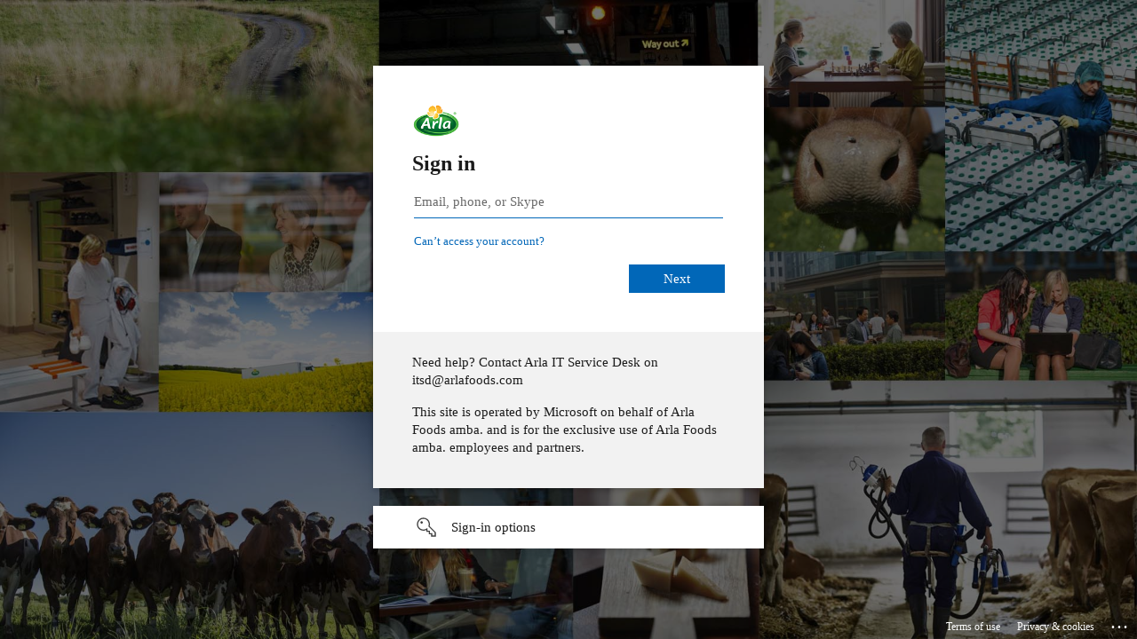

--- FILE ---
content_type: text/html; charset=utf-8
request_url: https://login.microsoftonline.com/f10e34fe-8994-4b52-a7da-4f7aa9068ca0/oauth2/v2.0/authorize?client_id=b1639de1-c63c-46c6-a1a2-65cfd2c46019&redirect_uri=https%3A%2F%2Fstarbuckschilled.com%2Fcms-signin-oidc&response_type=id_token&scope=openid%20profile%20openid%20profile%20email&response_mode=form_post&nonce=638102515389505839.MjUzMDg3MzItNmU5Ny00NTg4LTk2ZGEtMDAwNGNiZDZhYzU3YTE2OTM1YjctNjU1Mi00MGY1LTk1YTgtYmNiZTQ0ZWU5M2Yw&state=CfDJ8FRcMVRZ2QhMi0pAZNpGZIeAukOcveGLpQt-FzYajlwEa2herq_jJEatISBlyA1Mjojl8NzdyKJVY_uBoKJNb3VpPCI54jsZ6UQBEjNeoAj7Td-cM53WVHzj8nSjAp_k1AlGN3Xj9NwPDmxa3GTcWrnAUkZ93orJgPqPLX6jITy5whj1SgWZYa9oSGtRhkS5TmWt4qkWeZpqY2A2nAlfq99s8TyczjvAvv0qciKjnwrTD85L4AsFGOeVqLYAoQE3jYYZN3T8azR4Er_ycuVjDfY8UKOnnIdOU1HosBQ4RWxdMFB_Ftr8oWwRaLVEf8zp6rLnzR0GZlpJhLC0J0qk5pg&x-client-SKU=ID_NETSTANDARD2_0&x-client-ver=6.10.0.0&sso_reload=true
body_size: 16640
content:


<!-- Copyright (C) Microsoft Corporation. All rights reserved. -->
<!DOCTYPE html>
<html dir="ltr" class="" lang="en">
<head>
    <title>Sign in to your account</title>
    <meta http-equiv="Content-Type" content="text/html; charset=UTF-8">
    <meta http-equiv="X-UA-Compatible" content="IE=edge">
    <meta name="viewport" content="width=device-width, initial-scale=1.0, maximum-scale=2.0, user-scalable=yes">
    <meta http-equiv="Pragma" content="no-cache">
    <meta http-equiv="Expires" content="-1">
    <link rel="preconnect" href="https://aadcdn.msftauth.net" crossorigin>
<meta http-equiv="x-dns-prefetch-control" content="on">
<link rel="dns-prefetch" href="//aadcdn.msftauth.net">
<link rel="dns-prefetch" href="//aadcdn.msauth.net">

    <meta name="PageID" content="ConvergedSignIn" />
    <meta name="SiteID" content="" />
    <meta name="ReqLC" content="1033" />
    <meta name="LocLC" content="en-US" />


        <meta name="format-detection" content="telephone=no" />

    <noscript>
        <meta http-equiv="Refresh" content="0; URL=https://login.microsoftonline.com/jsdisabled" />
    </noscript>

    
    
<meta name="robots" content="none" />

<script type="text/javascript" nonce='EwtqnmnfNm-mXApNEHibMw'>//<![CDATA[
$Config={"fShowPersistentCookiesWarning":false,"urlMsaSignUp":"https://login.live.com/oauth20_authorize.srf?scope=openid+profile+email+offline_access\u0026response_type=code\u0026client_id=51483342-085c-4d86-bf88-cf50c7252078\u0026response_mode=form_post\u0026redirect_uri=https%3a%2f%2flogin.microsoftonline.com%2fcommon%2ffederation%2foauth2msa\u0026state=[base64]\u0026estsfed=1\u0026uaid=d7f4af518ce54890a21df9fb4d76b0c2\u0026signup=1\u0026lw=1\u0026fl=easi2\u0026fci=b1639de1-c63c-46c6-a1a2-65cfd2c46019","urlMsaLogout":"https://login.live.com/logout.srf?iframed_by=https%3a%2f%2flogin.microsoftonline.com","urlOtherIdpForget":"https://login.live.com/forgetme.srf?iframed_by=https%3a%2f%2flogin.microsoftonline.com","showCantAccessAccountLink":true,"arrExternalTrustedRealmFederatedIdps":[{"IdpType":400,"IdpSignInUrl":"https://login.live.com/oauth20_authorize.srf?scope=openid+profile+email+offline_access\u0026response_type=code\u0026client_id=51483342-085c-4d86-bf88-cf50c7252078\u0026response_mode=form_post\u0026redirect_uri=https%3a%2f%2flogin.microsoftonline.com%2fcommon%2ffederation%2foauth2msa\u0026state=[base64]\u0026estsfed=1\u0026uaid=d7f4af518ce54890a21df9fb4d76b0c2\u0026fci=b1639de1-c63c-46c6-a1a2-65cfd2c46019\u0026idp_hint=github.com","DisplayName":"GitHub","Promoted":false}],"fEnableShowResendCode":true,"iShowResendCodeDelay":90000,"sSMSCtryPhoneData":"AF~Afghanistan~93!!!AX~Åland Islands~358!!!AL~Albania~355!!!DZ~Algeria~213!!!AS~American Samoa~1!!!AD~Andorra~376!!!AO~Angola~244!!!AI~Anguilla~1!!!AG~Antigua and Barbuda~1!!!AR~Argentina~54!!!AM~Armenia~374!!!AW~Aruba~297!!!AC~Ascension Island~247!!!AU~Australia~61!!!AT~Austria~43!!!AZ~Azerbaijan~994!!!BS~Bahamas~1!!!BH~Bahrain~973!!!BD~Bangladesh~880!!!BB~Barbados~1!!!BY~Belarus~375!!!BE~Belgium~32!!!BZ~Belize~501!!!BJ~Benin~229!!!BM~Bermuda~1!!!BT~Bhutan~975!!!BO~Bolivia~591!!!BQ~Bonaire~599!!!BA~Bosnia and Herzegovina~387!!!BW~Botswana~267!!!BR~Brazil~55!!!IO~British Indian Ocean Territory~246!!!VG~British Virgin Islands~1!!!BN~Brunei~673!!!BG~Bulgaria~359!!!BF~Burkina Faso~226!!!BI~Burundi~257!!!CV~Cabo Verde~238!!!KH~Cambodia~855!!!CM~Cameroon~237!!!CA~Canada~1!!!KY~Cayman Islands~1!!!CF~Central African Republic~236!!!TD~Chad~235!!!CL~Chile~56!!!CN~China~86!!!CX~Christmas Island~61!!!CC~Cocos (Keeling) Islands~61!!!CO~Colombia~57!!!KM~Comoros~269!!!CG~Congo~242!!!CD~Congo (DRC)~243!!!CK~Cook Islands~682!!!CR~Costa Rica~506!!!CI~Côte d\u0027Ivoire~225!!!HR~Croatia~385!!!CU~Cuba~53!!!CW~Curaçao~599!!!CY~Cyprus~357!!!CZ~Czechia~420!!!DK~Denmark~45!!!DJ~Djibouti~253!!!DM~Dominica~1!!!DO~Dominican Republic~1!!!EC~Ecuador~593!!!EG~Egypt~20!!!SV~El Salvador~503!!!GQ~Equatorial Guinea~240!!!ER~Eritrea~291!!!EE~Estonia~372!!!ET~Ethiopia~251!!!FK~Falkland Islands~500!!!FO~Faroe Islands~298!!!FJ~Fiji~679!!!FI~Finland~358!!!FR~France~33!!!GF~French Guiana~594!!!PF~French Polynesia~689!!!GA~Gabon~241!!!GM~Gambia~220!!!GE~Georgia~995!!!DE~Germany~49!!!GH~Ghana~233!!!GI~Gibraltar~350!!!GR~Greece~30!!!GL~Greenland~299!!!GD~Grenada~1!!!GP~Guadeloupe~590!!!GU~Guam~1!!!GT~Guatemala~502!!!GG~Guernsey~44!!!GN~Guinea~224!!!GW~Guinea-Bissau~245!!!GY~Guyana~592!!!HT~Haiti~509!!!HN~Honduras~504!!!HK~Hong Kong SAR~852!!!HU~Hungary~36!!!IS~Iceland~354!!!IN~India~91!!!ID~Indonesia~62!!!IR~Iran~98!!!IQ~Iraq~964!!!IE~Ireland~353!!!IM~Isle of Man~44!!!IL~Israel~972!!!IT~Italy~39!!!JM~Jamaica~1!!!JP~Japan~81!!!JE~Jersey~44!!!JO~Jordan~962!!!KZ~Kazakhstan~7!!!KE~Kenya~254!!!KI~Kiribati~686!!!KR~Korea~82!!!KW~Kuwait~965!!!KG~Kyrgyzstan~996!!!LA~Laos~856!!!LV~Latvia~371!!!LB~Lebanon~961!!!LS~Lesotho~266!!!LR~Liberia~231!!!LY~Libya~218!!!LI~Liechtenstein~423!!!LT~Lithuania~370!!!LU~Luxembourg~352!!!MO~Macao SAR~853!!!MG~Madagascar~261!!!MW~Malawi~265!!!MY~Malaysia~60!!!MV~Maldives~960!!!ML~Mali~223!!!MT~Malta~356!!!MH~Marshall Islands~692!!!MQ~Martinique~596!!!MR~Mauritania~222!!!MU~Mauritius~230!!!YT~Mayotte~262!!!MX~Mexico~52!!!FM~Micronesia~691!!!MD~Moldova~373!!!MC~Monaco~377!!!MN~Mongolia~976!!!ME~Montenegro~382!!!MS~Montserrat~1!!!MA~Morocco~212!!!MZ~Mozambique~258!!!MM~Myanmar~95!!!NA~Namibia~264!!!NR~Nauru~674!!!NP~Nepal~977!!!NL~Netherlands~31!!!NC~New Caledonia~687!!!NZ~New Zealand~64!!!NI~Nicaragua~505!!!NE~Niger~227!!!NG~Nigeria~234!!!NU~Niue~683!!!NF~Norfolk Island~672!!!KP~North Korea~850!!!MK~North Macedonia~389!!!MP~Northern Mariana Islands~1!!!NO~Norway~47!!!OM~Oman~968!!!PK~Pakistan~92!!!PW~Palau~680!!!PS~Palestinian Authority~970!!!PA~Panama~507!!!PG~Papua New Guinea~675!!!PY~Paraguay~595!!!PE~Peru~51!!!PH~Philippines~63!!!PL~Poland~48!!!PT~Portugal~351!!!PR~Puerto Rico~1!!!QA~Qatar~974!!!RE~Réunion~262!!!RO~Romania~40!!!RU~Russia~7!!!RW~Rwanda~250!!!BL~Saint Barthélemy~590!!!KN~Saint Kitts and Nevis~1!!!LC~Saint Lucia~1!!!MF~Saint Martin~590!!!PM~Saint Pierre and Miquelon~508!!!VC~Saint Vincent and the Grenadines~1!!!WS~Samoa~685!!!SM~San Marino~378!!!ST~São Tomé and Príncipe~239!!!SA~Saudi Arabia~966!!!SN~Senegal~221!!!RS~Serbia~381!!!SC~Seychelles~248!!!SL~Sierra Leone~232!!!SG~Singapore~65!!!SX~Sint Maarten~1!!!SK~Slovakia~421!!!SI~Slovenia~386!!!SB~Solomon Islands~677!!!SO~Somalia~252!!!ZA~South Africa~27!!!SS~South Sudan~211!!!ES~Spain~34!!!LK~Sri Lanka~94!!!SH~St Helena, Ascension, and Tristan da Cunha~290!!!SD~Sudan~249!!!SR~Suriname~597!!!SJ~Svalbard~47!!!SZ~Swaziland~268!!!SE~Sweden~46!!!CH~Switzerland~41!!!SY~Syria~963!!!TW~Taiwan~886!!!TJ~Tajikistan~992!!!TZ~Tanzania~255!!!TH~Thailand~66!!!TL~Timor-Leste~670!!!TG~Togo~228!!!TK~Tokelau~690!!!TO~Tonga~676!!!TT~Trinidad and Tobago~1!!!TA~Tristan da Cunha~290!!!TN~Tunisia~216!!!TR~Turkey~90!!!TM~Turkmenistan~993!!!TC~Turks and Caicos Islands~1!!!TV~Tuvalu~688!!!VI~U.S. Virgin Islands~1!!!UG~Uganda~256!!!UA~Ukraine~380!!!AE~United Arab Emirates~971!!!GB~United Kingdom~44!!!US~United States~1!!!UY~Uruguay~598!!!UZ~Uzbekistan~998!!!VU~Vanuatu~678!!!VA~Vatican City~39!!!VE~Venezuela~58!!!VN~Vietnam~84!!!WF~Wallis and Futuna~681!!!YE~Yemen~967!!!ZM~Zambia~260!!!ZW~Zimbabwe~263","fUseInlinePhoneNumber":true,"fDetectBrowserCapabilities":true,"fUseMinHeight":true,"fShouldSupportTargetCredentialForRecovery":true,"fAvoidNewOtcGenerationWhenAlreadySent":true,"fUseCertificateInterstitialView":true,"fIsPasskeySupportEnabled":true,"arrPromotedFedCredTypes":[],"fShowUserAlreadyExistErrorHandling":true,"fBlockOnAppleEmailClaimError":true,"fIsVerifiableCredentialsSupportEnabled":true,"iVerifiableCredentialPresentationPollingIntervalSeconds":0.5,"iVerifiableCredentialPresentationPollingTimeoutSeconds":300,"fIsQrPinEnabled":true,"fPasskeyAssertionRedirect":true,"fFixUrlExternalIdpFederation":true,"fEnableBackButtonBugFix":true,"fEnableTotalLossRecovery":true,"fUpdatePromotedCredTypesOrder":true,"fUseNewPromotedCredsComponent":true,"urlSessionState":"https://login.microsoftonline.com/common/DeviceCodeStatus","urlResetPassword":"https://passwordreset.microsoftonline.com/?ru=https%3a%2f%2flogin.microsoftonline.com%2ff10e34fe-8994-4b52-a7da-4f7aa9068ca0%2freprocess%3fctx%[base64]\u0026mkt=en-US\u0026hosted=0\u0026device_platform=macOS","urlMsaResetPassword":"https://account.live.com/password/reset?wreply=https%3a%2f%2flogin.microsoftonline.com%2ff10e34fe-8994-4b52-a7da-4f7aa9068ca0%2freprocess%3fctx%[base64]\u0026mkt=en-US","fFixUrlResetPassword":true,"urlGetCredentialType":"https://login.microsoftonline.com/common/GetCredentialType?mkt=en-US","urlGetRecoveryCredentialType":"https://login.microsoftonline.com/common/getrecoverycredentialtype?mkt=en-US","urlGetOneTimeCode":"https://login.microsoftonline.com/common/GetOneTimeCode","urlLogout":"https://login.microsoftonline.com/f10e34fe-8994-4b52-a7da-4f7aa9068ca0/uxlogout","urlForget":"https://login.microsoftonline.com/forgetuser","urlDisambigRename":"https://go.microsoft.com/fwlink/p/?LinkID=733247","urlGoToAADError":"https://login.live.com/oauth20_authorize.srf?scope=openid+profile+email+offline_access\u0026response_type=code\u0026client_id=51483342-085c-4d86-bf88-cf50c7252078\u0026response_mode=form_post\u0026redirect_uri=https%3a%2f%2flogin.microsoftonline.com%2fcommon%2ffederation%2foauth2msa\u0026state=[base64]\u0026estsfed=1\u0026uaid=d7f4af518ce54890a21df9fb4d76b0c2\u0026fci=b1639de1-c63c-46c6-a1a2-65cfd2c46019","urlDeviceFingerprinting":"","urlPIAEndAuth":"https://login.microsoftonline.com/common/PIA/EndAuth","urlStartTlr":"https://login.microsoftonline.com/f10e34fe-8994-4b52-a7da-4f7aa9068ca0/tlr/start","fKMSIEnabled":false,"iLoginMode":121,"fAllowPhoneSignIn":true,"fAllowPhoneInput":true,"fAllowSkypeNameLogin":true,"iMaxPollErrors":5,"iPollingTimeout":300,"srsSuccess":true,"fShowSwitchUser":true,"arrValErrs":["50058"],"sErrorCode":"50058","sWAMExtension":"ppnbnpeolgkicgegkbkbjmhlideopiji","sWAMChannel":"53ee284d-920a-4b59-9d30-a60315b26836","sErrTxt":"","sResetPasswordPrefillParam":"username","onPremPasswordValidationConfig":{"isUserRealmPrecheckEnabled":true},"fSwitchDisambig":true,"iRemoteNgcPollingType":2,"fUseNewNoPasswordTypes":true,"urlAadSignup":"https://signup.microsoft.com/signup?sku=teams_commercial_trial\u0026origin=ests\u0026culture=en-US","urlTenantedEndpointFormat":"https://login.microsoftonline.com/{0}/oauth2/v2.0/authorize?client_id=b1639de1-c63c-46c6-a1a2-65cfd2c46019\u0026redirect_uri=https%3a%2f%2fstarbuckschilled.com%2fcms-signin-oidc\u0026response_type=id_token\u0026scope=openid+profile+openid+profile+email\u0026response_mode=form_post\u0026nonce=638102515389505839.MjUzMDg3MzItNmU5Ny00NTg4LTk2ZGEtMDAwNGNiZDZhYzU3YTE2OTM1YjctNjU1Mi00MGY1LTk1YTgtYmNiZTQ0ZWU5M2Yw\u0026state=[base64]\u0026x-client-SKU=ID_NETSTANDARD2_0\u0026x-client-ver=6.10.0.0\u0026sso_reload=true\u0026allowbacktocommon=True","sCloudInstanceName":"microsoftonline.com","fShowSignInOptionsAsButton":true,"fUseNewPhoneSignInError":true,"fIsUpdatedAutocompleteEnabled":true,"fActivateFocusOnApprovalNumberRemoteNGC":true,"fIsPasskey":true,"fEnableDFPIntegration":true,"fEnableCenterFocusedApprovalNumber":true,"fShowPassKeyErrorUCP":true,"fFixPhoneDisambigSignupRedirect":true,"fEnableQrCodeA11YFixes":true,"fEnablePasskeyAwpError":true,"fEnableAuthenticatorTimeoutFix":true,"fEnablePasskeyAutofillUI":true,"sCrossDomainCanary":"[base64]","arrExcludedDisplayNames":["unknown"],"fFixShowRevealPassword":true,"fRemoveTLRFragment":true,"iMaxStackForKnockoutAsyncComponents":10000,"fShowButtons":true,"urlCdn":"https://aadcdn.msftauth.net/shared/1.0/","urlDefaultFavicon":"https://aadcdn.msftauth.net/shared/1.0/content/images/favicon_a_eupayfgghqiai7k9sol6lg2.ico","urlFooterTOU":"https://www.microsoft.com/en-US/servicesagreement/","urlFooterPrivacy":"https://privacy.microsoft.com/en-US/privacystatement","urlPost":"https://login.microsoftonline.com/f10e34fe-8994-4b52-a7da-4f7aa9068ca0/login","urlPostAad":"https://login.microsoftonline.com/f10e34fe-8994-4b52-a7da-4f7aa9068ca0/login","urlPostMsa":"https://login.live.com/ppsecure/partnerpost.srf?scope=openid+profile+email+offline_access\u0026response_type=code\u0026client_id=51483342-085c-4d86-bf88-cf50c7252078\u0026response_mode=form_post\u0026redirect_uri=https%3a%2f%2flogin.microsoftonline.com%2fcommon%2ffederation%2foauth2msa\u0026state=[base64]\u0026flow=fido\u0026estsfed=1\u0026uaid=d7f4af518ce54890a21df9fb4d76b0c2\u0026fci=b1639de1-c63c-46c6-a1a2-65cfd2c46019","urlRefresh":"https://login.microsoftonline.com/f10e34fe-8994-4b52-a7da-4f7aa9068ca0/reprocess?ctx=[base64]","urlCancel":"","urlResume":"https://login.microsoftonline.com/f10e34fe-8994-4b52-a7da-4f7aa9068ca0/resume?ctx=[base64]","iPawnIcon":0,"iPollingInterval":1,"sPOST_Username":"","fEnableNumberMatching":true,"sFT":"[base64]","sFTName":"flowToken","sSessionIdentifierName":"code","sCtx":"[base64]","iProductIcon":-1,"fEnableOneDSClientTelemetry":true,"staticTenantBranding":[{"Locale":0,"BannerLogo":"https://aadcdn.msftauthimages.net/c1c6b6c8-sjhyfvr1xxkni6j5tstw4rhqzvompygb9h1-7ezw0x0/logintenantbranding/0/bannerlogo?ts=636740645968946759","TileLogo":"https://aadcdn.msftauthimages.net/c1c6b6c8-sjhyfvr1xxkni6j5tstw4rhqzvompygb9h1-7ezw0x0/logintenantbranding/0/tilelogo?ts=636730219684448904","TileDarkLogo":"https://aadcdn.msftauthimages.net/c1c6b6c8-sjhyfvr1xxkni6j5tstw4rhqzvompygb9h1-7ezw0x0/logintenantbranding/0/squarelogodark?ts=636730219697084086","Illustration":"https://aadcdn.msftauthimages.net/c1c6b6c8-sjhyfvr1xxkni6j5tstw4rhqzvompygb9h1-7ezw0x0/logintenantbranding/0/illustration?ts=636757866335071961","BackgroundColor":"#4BB131","BoilerPlateText":"<p>Need help? Contact Arla IT Service Desk on itsd@arlafoods.com</p>\n<p>This site is operated by Microsoft on behalf of Arla Foods amba. and is for the exclusive use of Arla Foods amba. employees and partners.</p>\n","KeepMeSignedInDisabled":true,"UseTransparentLightBox":false}],"oAppCobranding":{},"iBackgroundImage":4,"arrSessions":[],"fApplicationInsightsEnabled":false,"iApplicationInsightsEnabledPercentage":0,"urlSetDebugMode":"https://login.microsoftonline.com/common/debugmode","fEnableCssAnimation":true,"fDisableAnimationIfAnimationEndUnsupported":true,"fAllowGrayOutLightBox":true,"fUseMsaSessionState":true,"fIsRemoteNGCSupported":true,"desktopSsoConfig":{"isEdgeAnaheimAllowed":true,"iwaEndpointUrlFormat":"https://autologon.microsoftazuread-sso.com/{0}/winauth/sso?client-request-id=d7f4af51-8ce5-4890-a21d-f9fb4d76b0c2","iwaSsoProbeUrlFormat":"https://autologon.microsoftazuread-sso.com/{0}/winauth/ssoprobe?client-request-id=d7f4af51-8ce5-4890-a21d-f9fb4d76b0c2","iwaIFrameUrlFormat":"https://autologon.microsoftazuread-sso.com/{0}/winauth/iframe?client-request-id=d7f4af51-8ce5-4890-a21d-f9fb4d76b0c2\u0026isAdalRequest=False","iwaRequestTimeoutInMs":10000,"hintedDomainName":"f10e34fe-8994-4b52-a7da-4f7aa9068ca0","startDesktopSsoOnPageLoad":true,"progressAnimationTimeout":10000,"isEdgeAllowed":false,"minDssoEdgeVersion":"17","isSafariAllowed":true,"redirectUri":"","isIEAllowedForSsoProbe":true,"edgeRedirectUri":"https://autologon.microsoftazuread-sso.com/f10e34fe-8994-4b52-a7da-4f7aa9068ca0/winauth/sso/edgeredirect?client-request-id=d7f4af51-8ce5-4890-a21d-f9fb4d76b0c2\u0026origin=login.microsoftonline.com\u0026is_redirected=1","isFlowTokenPassedInEdge":true},"urlLogin":"https://login.microsoftonline.com/f10e34fe-8994-4b52-a7da-4f7aa9068ca0/reprocess?ctx=[base64]","urlDssoStatus":"https://login.microsoftonline.com/common/instrumentation/dssostatus","iSessionPullType":2,"fUseSameSite":true,"iAllowedIdentities":2,"uiflavor":1001,"urlFidoHelp":"https://go.microsoft.com/fwlink/?linkid=2013738","fShouldPlatformKeyBeSuppressed":true,"urlFidoLogin":"https://login.microsoft.com/f10e34fe-8994-4b52-a7da-4f7aa9068ca0/fido/get?uiflavor=Web","fIsFidoSupported":true,"fLoadStringCustomizationPromises":true,"fUseAlternateTextForSwitchToCredPickerLink":true,"fOfflineAccountVisible":false,"fEnableUserStateFix":true,"fAccessPassSupported":true,"fShowAccessPassPeek":true,"fUpdateSessionPollingLogic":true,"fEnableShowPickerCredObservable":true,"fFetchSessionsSkipDsso":true,"fIsCiamUserFlowUxNewLogicEnabled":true,"fUseNonMicrosoftDefaultBrandingForCiam":true,"sCompanyDisplayName":"Arla Foods amba","fRemoveCustomCss":true,"fFixUICrashForApiRequestHandler":true,"fShowUpdatedKoreanPrivacyFooter":true,"fUsePostCssHotfix":true,"fFixUserFlowBranding":true,"fIsQrCodePinSupported":true,"fEnablePasskeyNullFix":true,"fEnableRefreshCookiesFix":true,"fEnableWebNativeBridgeInterstitialUx":true,"fEnableWindowParentingFix":true,"fEnableNativeBridgeErrors":true,"urlAcmaServerPath":"https://login.microsoftonline.com","sTenantId":"f10e34fe-8994-4b52-a7da-4f7aa9068ca0","sMkt":"en-US","fIsDesktop":true,"fUpdateConfigInit":true,"fLogDisallowedCssProperties":true,"fDisallowExternalFonts":true,"sFidoChallenge":"O.eyJ0eXAiOiJKV1QiLCJhbGciOiJSUzI1NiIsIng1dCI6IlBjWDk4R1g0MjBUMVg2c0JEa3poUW1xZ3dNVSJ9.eyJhdWQiOiJ1cm46bWljcm9zb2Z0OmZpZG86Y2hhbGxlbmdlIiwiaXNzIjoiaHR0cHM6Ly9sb2dpbi5taWNyb3NvZnQuY29tIiwiaWF0IjoxNzY5MDAyNjM4LCJuYmYiOjE3NjkwMDI2MzgsImV4cCI6MTc2OTAwMjkzOH0.[base64]","scid":1013,"hpgact":1800,"hpgid":1104,"pgid":"ConvergedSignIn","apiCanary":"[base64]","canary":"Dbf1uddkkpLTEvA0wdakX/kXIFP54/qrXSg9LuPPzRc=4:1:CANARY:oP0pb2bZGoQpIenjnr9uoajgycYx5QDismNIj75bABM=","sCanaryTokenName":"canary","fSkipRenderingNewCanaryToken":false,"fEnableNewCsrfProtection":true,"correlationId":"d7f4af51-8ce5-4890-a21d-f9fb4d76b0c2","sessionId":"a28232aa-d649-49db-aba8-5c045bcb3900","sRingId":"R3","locale":{"mkt":"en-US","lcid":1033},"slMaxRetry":2,"slReportFailure":true,"strings":{"desktopsso":{"authenticatingmessage":"Trying to sign you in"}},"enums":{"ClientMetricsModes":{"None":0,"SubmitOnPost":1,"SubmitOnRedirect":2,"InstrumentPlt":4}},"urls":{"instr":{"pageload":"https://login.microsoftonline.com/common/instrumentation/reportpageload","dssostatus":"https://login.microsoftonline.com/common/instrumentation/dssostatus"}},"browser":{"ltr":1,"Chrome":1,"_Mac":1,"_M131":1,"_D0":1,"Full":1,"RE_WebKit":1,"b":{"name":"Chrome","major":131,"minor":0},"os":{"name":"OSX","version":"10.15.7"},"V":"131.0"},"watson":{"url":"/common/handlers/watson","bundle":"https://aadcdn.msftauth.net/ests/2.1/content/cdnbundles/watson.min_q5ptmu8aniymd4ftuqdkda2.js","sbundle":"https://aadcdn.msftauth.net/ests/2.1/content/cdnbundles/watsonsupportwithjquery.3.5.min_dc940oomzau4rsu8qesnvg2.js","fbundle":"https://aadcdn.msftauth.net/ests/2.1/content/cdnbundles/frameworksupport.min_oadrnc13magb009k4d20lg2.js","resetErrorPeriod":5,"maxCorsErrors":-1,"maxInjectErrors":5,"maxErrors":10,"maxTotalErrors":3,"expSrcs":["https://login.microsoftonline.com","https://aadcdn.msauth.net/","https://aadcdn.msftauth.net/",".login.microsoftonline.com"],"envErrorRedirect":true,"envErrorUrl":"/common/handlers/enverror"},"loader":{"cdnRoots":["https://aadcdn.msauth.net/","https://aadcdn.msftauth.net/"],"logByThrowing":true,"tenantBrandingCdnRoots":["aadcdn.msauthimages.net","aadcdn.msftauthimages.net"]},"serverDetails":{"slc":"ProdSlices","dc":"WEULR1","ri":"AM1XXXX","ver":{"v":[2,1,23228,7]},"rt":"2026-01-21T13:37:18","et":92},"clientEvents":{"enabled":true,"telemetryEnabled":true,"useOneDSEventApi":true,"flush":60000,"autoPost":true,"autoPostDelay":1000,"minEvents":1,"maxEvents":1,"pltDelay":500,"appInsightsConfig":{"instrumentationKey":"b0c252808e614e949086e019ae1cb300-e0c02060-e3b3-4965-bd7c-415e1a7a9fde-6951","webAnalyticsConfiguration":{"autoCapture":{"jsError":true}}},"defaultEventName":"IDUX_ESTSClientTelemetryEvent_WebWatson","serviceID":3,"endpointUrl":"https://eu-mobile.events.data.microsoft.com/OneCollector/1.0/"},"fApplyAsciiRegexOnInput":true,"country":"US","fBreakBrandingSigninString":true,"bsso":{"states":{"START":"start","INPROGRESS":"in-progress","END":"end","END_SSO":"end-sso","END_USERS":"end-users"},"nonce":"AwABEgEAAAADAOz_BQD0_-LuEyJDU7woeGmWlJ2Lm5seEJGwH3SXkwXLhviFNhCWfSL4Eo_03OZngG_A5DFW3dn5FB-RdUPTpfXeGgbvSCIgAA","overallTimeoutMs":4000,"telemetry":{"type":"ChromeSsoTelemetry","nonce":"AwABDwEAAAADAOz_BQD0_0gJmxmrq9rnD07lZ0p9PBpvcnO_LtCLP-X6Je1qBRPVTaAUksFjZY5Sx0wNV0_Es-4iZ-g3JuGFKaXSmfr6QzC4YS0myWv3SYCBXZ_lh7thIAA","reportStates":[]},"redirectEndStates":["end"],"cookieNames":{"aadSso":"AADSSO","winSso":"ESTSSSO","ssoTiles":"ESTSSSOTILES","ssoPulled":"SSOCOOKIEPULLED","userList":"ESTSUSERLIST"},"type":"chrome","reason":"Pull suppressed because it was already attempted and the current URL was reloaded."},"urlNoCookies":"https://login.microsoftonline.com/cookiesdisabled","fTrimChromeBssoUrl":true,"inlineMode":5,"fShowCopyDebugDetailsLink":true,"fTenantBrandingCdnAddEventHandlers":true,"fAddTryCatchForIFrameRedirects":true};
//]]></script> 
<script type="text/javascript" nonce='EwtqnmnfNm-mXApNEHibMw'>//<![CDATA[
!function(){var e=window,r=e.$Debug=e.$Debug||{},t=e.$Config||{};if(!r.appendLog){var n=[],o=0;r.appendLog=function(e){var r=t.maxDebugLog||25,i=(new Date).toUTCString()+":"+e;n.push(o+":"+i),n.length>r&&n.shift(),o++},r.getLogs=function(){return n}}}(),function(){function e(e,r){function t(i){var a=e[i];if(i<n-1){return void(o.r[a]?t(i+1):o.when(a,function(){t(i+1)}))}r(a)}var n=e.length;t(0)}function r(e,r,i){function a(){var e=!!s.method,o=e?s.method:i[0],a=s.extraArgs||[],u=n.$WebWatson;try{
var c=t(i,!e);if(a&&a.length>0){for(var d=a.length,l=0;l<d;l++){c.push(a[l])}}o.apply(r,c)}catch(e){return void(u&&u.submitFromException&&u.submitFromException(e))}}var s=o.r&&o.r[e];return r=r||this,s&&(s.skipTimeout?a():n.setTimeout(a,0)),s}function t(e,r){return Array.prototype.slice.call(e,r?1:0)}var n=window;n.$Do||(n.$Do={"q":[],"r":[],"removeItems":[],"lock":0,"o":[]});var o=n.$Do;o.when=function(t,n){function i(e){r(e,a,s)||o.q.push({"id":e,"c":a,"a":s})}var a=0,s=[],u=1;"function"==typeof n||(a=n,
u=2);for(var c=u;c<arguments.length;c++){s.push(arguments[c])}t instanceof Array?e(t,i):i(t)},o.register=function(e,t,n){if(!o.r[e]){o.o.push(e);var i={};if(t&&(i.method=t),n&&(i.skipTimeout=n),arguments&&arguments.length>3){i.extraArgs=[];for(var a=3;a<arguments.length;a++){i.extraArgs.push(arguments[a])}}o.r[e]=i,o.lock++;try{for(var s=0;s<o.q.length;s++){var u=o.q[s];u.id==e&&r(e,u.c,u.a)&&o.removeItems.push(u)}}catch(e){throw e}finally{if(0===--o.lock){for(var c=0;c<o.removeItems.length;c++){
for(var d=o.removeItems[c],l=0;l<o.q.length;l++){if(o.q[l]===d){o.q.splice(l,1);break}}}o.removeItems=[]}}}},o.unregister=function(e){o.r[e]&&delete o.r[e]}}(),function(e,r){function t(){if(!a){if(!r.body){return void setTimeout(t)}a=!0,e.$Do.register("doc.ready",0,!0)}}function n(){if(!s){if(!r.body){return void setTimeout(n)}t(),s=!0,e.$Do.register("doc.load",0,!0),i()}}function o(e){(r.addEventListener||"load"===e.type||"complete"===r.readyState)&&t()}function i(){
r.addEventListener?(r.removeEventListener("DOMContentLoaded",o,!1),e.removeEventListener("load",n,!1)):r.attachEvent&&(r.detachEvent("onreadystatechange",o),e.detachEvent("onload",n))}var a=!1,s=!1;if("complete"===r.readyState){return void setTimeout(n)}!function(){r.addEventListener?(r.addEventListener("DOMContentLoaded",o,!1),e.addEventListener("load",n,!1)):r.attachEvent&&(r.attachEvent("onreadystatechange",o),e.attachEvent("onload",n))}()}(window,document),function(){function e(){
return f.$Config||f.ServerData||{}}function r(e,r){var t=f.$Debug;t&&t.appendLog&&(r&&(e+=" '"+(r.src||r.href||"")+"'",e+=", id:"+(r.id||""),e+=", async:"+(r.async||""),e+=", defer:"+(r.defer||"")),t.appendLog(e))}function t(){var e=f.$B;if(void 0===d){if(e){d=e.IE}else{var r=f.navigator.userAgent;d=-1!==r.indexOf("MSIE ")||-1!==r.indexOf("Trident/")}}return d}function n(){var e=f.$B;if(void 0===l){if(e){l=e.RE_Edge}else{var r=f.navigator.userAgent;l=-1!==r.indexOf("Edge")}}return l}function o(e){
var r=e.indexOf("?"),t=r>-1?r:e.length,n=e.lastIndexOf(".",t);return e.substring(n,n+v.length).toLowerCase()===v}function i(){var r=e();return(r.loader||{}).slReportFailure||r.slReportFailure||!1}function a(){return(e().loader||{}).redirectToErrorPageOnLoadFailure||!1}function s(){return(e().loader||{}).logByThrowing||!1}function u(e){if(!t()&&!n()){return!1}var r=e.src||e.href||"";if(!r){return!0}if(o(r)){var i,a,s;try{i=e.sheet,a=i&&i.cssRules,s=!1}catch(e){s=!0}if(i&&!a&&s){return!0}
if(i&&a&&0===a.length){return!0}}return!1}function c(){function t(e){g.getElementsByTagName("head")[0].appendChild(e)}function n(e,r,t,n){var u=null;return u=o(e)?i(e):"script"===n.toLowerCase()?a(e):s(e,n),r&&(u.id=r),"function"==typeof u.setAttribute&&(u.setAttribute("crossorigin","anonymous"),t&&"string"==typeof t&&u.setAttribute("integrity",t)),u}function i(e){var r=g.createElement("link");return r.rel="stylesheet",r.type="text/css",r.href=e,r}function a(e){
var r=g.createElement("script"),t=g.querySelector("script[nonce]");if(r.type="text/javascript",r.src=e,r.defer=!1,r.async=!1,t){var n=t.nonce||t.getAttribute("nonce");r.setAttribute("nonce",n)}return r}function s(e,r){var t=g.createElement(r);return t.src=e,t}function d(e,r){if(e&&e.length>0&&r){for(var t=0;t<e.length;t++){if(-1!==r.indexOf(e[t])){return!0}}}return!1}function l(r){if(e().fTenantBrandingCdnAddEventHandlers){var t=d(E,r)?E:b;if(!(t&&t.length>1)){return r}for(var n=0;n<t.length;n++){
if(-1!==r.indexOf(t[n])){var o=t[n+1<t.length?n+1:0],i=r.substring(t[n].length);return"https://"!==t[n].substring(0,"https://".length)&&(o="https://"+o,i=i.substring("https://".length)),o+i}}return r}if(!(b&&b.length>1)){return r}for(var a=0;a<b.length;a++){if(0===r.indexOf(b[a])){return b[a+1<b.length?a+1:0]+r.substring(b[a].length)}}return r}function f(e,t,n,o){if(r("[$Loader]: "+(L.failMessage||"Failed"),o),w[e].retry<y){return w[e].retry++,h(e,t,n),void c._ReportFailure(w[e].retry,w[e].srcPath)}n&&n()}
function v(e,t,n,o){if(u(o)){return f(e,t,n,o)}r("[$Loader]: "+(L.successMessage||"Loaded"),o),h(e+1,t,n);var i=w[e].onSuccess;"function"==typeof i&&i(w[e].srcPath)}function h(e,o,i){if(e<w.length){var a=w[e];if(!a||!a.srcPath){return void h(e+1,o,i)}a.retry>0&&(a.srcPath=l(a.srcPath),a.origId||(a.origId=a.id),a.id=a.origId+"_Retry_"+a.retry);var s=n(a.srcPath,a.id,a.integrity,a.tagName);s.onload=function(){v(e,o,i,s)},s.onerror=function(){f(e,o,i,s)},s.onreadystatechange=function(){
"loaded"===s.readyState?setTimeout(function(){v(e,o,i,s)},500):"complete"===s.readyState&&v(e,o,i,s)},t(s),r("[$Loader]: Loading '"+(a.srcPath||"")+"', id:"+(a.id||""))}else{o&&o()}}var p=e(),y=p.slMaxRetry||2,m=p.loader||{},b=m.cdnRoots||[],E=m.tenantBrandingCdnRoots||[],L=this,w=[];L.retryOnError=!0,L.successMessage="Loaded",L.failMessage="Error",L.Add=function(e,r,t,n,o,i){e&&w.push({"srcPath":e,"id":r,"retry":n||0,"integrity":t,"tagName":o||"script","onSuccess":i})},L.AddForReload=function(e,r){
var t=e.src||e.href||"";L.Add(t,"AddForReload",e.integrity,1,e.tagName,r)},L.AddIf=function(e,r,t){e&&L.Add(r,t)},L.Load=function(e,r){h(0,e,r)}}var d,l,f=window,g=f.document,v=".css";c.On=function(e,r,t){if(!e){throw"The target element must be provided and cannot be null."}r?c.OnError(e,t):c.OnSuccess(e,t)},c.OnSuccess=function(e,t){if(!e){throw"The target element must be provided and cannot be null."}if(u(e)){return c.OnError(e,t)}var n=e.src||e.href||"",o=i(),s=a();r("[$Loader]: Loaded",e);var d=new c
;d.failMessage="Reload Failed",d.successMessage="Reload Success",d.Load(null,function(){if(o){throw"Unexpected state. ResourceLoader.Load() failed despite initial load success. ['"+n+"']"}s&&(document.location.href="/error.aspx?err=504")})},c.OnError=function(e,t){var n=e.src||e.href||"",o=i(),s=a();if(!e){throw"The target element must be provided and cannot be null."}r("[$Loader]: Failed",e);var u=new c;u.failMessage="Reload Failed",u.successMessage="Reload Success",u.AddForReload(e,t),
u.Load(null,function(){if(o){throw"Failed to load external resource ['"+n+"']"}s&&(document.location.href="/error.aspx?err=504")}),c._ReportFailure(0,n)},c._ReportFailure=function(e,r){if(s()&&!t()){throw"[Retry "+e+"] Failed to load external resource ['"+r+"'], reloading from fallback CDN endpoint"}},f.$Loader=c}(),function(){function e(){if(!E){var e=new h.$Loader;e.AddIf(!h.jQuery,y.sbundle,"WebWatson_DemandSupport"),y.sbundle=null,delete y.sbundle,e.AddIf(!h.$Api,y.fbundle,"WebWatson_DemandFramework"),
y.fbundle=null,delete y.fbundle,e.Add(y.bundle,"WebWatson_DemandLoaded"),e.Load(r,t),E=!0}}function r(){if(h.$WebWatson){if(h.$WebWatson.isProxy){return void t()}m.when("$WebWatson.full",function(){for(;b.length>0;){var e=b.shift();e&&h.$WebWatson[e.cmdName].apply(h.$WebWatson,e.args)}})}}function t(){if(!h.$WebWatson||h.$WebWatson.isProxy){if(!L&&JSON){try{var e=new XMLHttpRequest;e.open("POST",y.url),e.setRequestHeader("Accept","application/json"),
e.setRequestHeader("Content-Type","application/json; charset=UTF-8"),e.setRequestHeader("canary",p.apiCanary),e.setRequestHeader("client-request-id",p.correlationId),e.setRequestHeader("hpgid",p.hpgid||0),e.setRequestHeader("hpgact",p.hpgact||0);for(var r=-1,t=0;t<b.length;t++){if("submit"===b[t].cmdName){r=t;break}}var o=b[r]?b[r].args||[]:[],i={"sr":y.sr,"ec":"Failed to load external resource [Core Watson files]","wec":55,"idx":1,"pn":p.pgid||"","sc":p.scid||0,"hpg":p.hpgid||0,
"msg":"Failed to load external resource [Core Watson files]","url":o[1]||"","ln":0,"ad":0,"an":!1,"cs":"","sd":p.serverDetails,"ls":null,"diag":v(y)};e.send(JSON.stringify(i))}catch(e){}L=!0}y.loadErrorUrl&&window.location.assign(y.loadErrorUrl)}n()}function n(){b=[],h.$WebWatson=null}function o(r){return function(){var t=arguments;b.push({"cmdName":r,"args":t}),e()}}function i(){var e=["foundException","resetException","submit"],r=this;r.isProxy=!0;for(var t=e.length,n=0;n<t;n++){var i=e[n];i&&(r[i]=o(i))}
}function a(e,r,t,n,o,i,a){var s=h.event;return i||(i=l(o||s,a?a+2:2)),h.$Debug&&h.$Debug.appendLog&&h.$Debug.appendLog("[WebWatson]:"+(e||"")+" in "+(r||"")+" @ "+(t||"??")),$.submit(e,r,t,n,o||s,i,a)}function s(e,r){return{"signature":e,"args":r,"toString":function(){return this.signature}}}function u(e){for(var r=[],t=e.split("\n"),n=0;n<t.length;n++){r.push(s(t[n],[]))}return r}function c(e){for(var r=[],t=e.split("\n"),n=0;n<t.length;n++){var o=s(t[n],[]);t[n+1]&&(o.signature+="@"+t[n+1],n++),r.push(o)
}return r}function d(e){if(!e){return null}try{if(e.stack){return u(e.stack)}if(e.error){if(e.error.stack){return u(e.error.stack)}}else if(window.opera&&e.message){return c(e.message)}}catch(e){}return null}function l(e,r){var t=[];try{for(var n=arguments.callee;r>0;){n=n?n.caller:n,r--}for(var o=0;n&&o<w;){var i="InvalidMethod()";try{i=n.toString()}catch(e){}var a=[],u=n.args||n.arguments;if(u){for(var c=0;c<u.length;c++){a[c]=u[c]}}t.push(s(i,a)),n=n.caller,o++}}catch(e){t.push(s(e.toString(),[]))}
var l=d(e);return l&&(t.push(s("--- Error Event Stack -----------------",[])),t=t.concat(l)),t}function f(e){if(e){try{var r=/function (.{1,})\(/,t=r.exec(e.constructor.toString());return t&&t.length>1?t[1]:""}catch(e){}}return""}function g(e){if(e){try{if("string"!=typeof e&&JSON&&JSON.stringify){var r=f(e),t=JSON.stringify(e);return t&&"{}"!==t||(e.error&&(e=e.error,r=f(e)),(t=JSON.stringify(e))&&"{}"!==t||(t=e.toString())),r+":"+t}}catch(e){}}return""+(e||"")}function v(e){var r=[];try{
if(jQuery?(r.push("jQuery v:"+jQuery().jquery),jQuery.easing?r.push("jQuery.easing:"+JSON.stringify(jQuery.easing)):r.push("jQuery.easing is not defined")):r.push("jQuery is not defined"),e&&e.expectedVersion&&r.push("Expected jQuery v:"+e.expectedVersion),m){var t,n="";for(t=0;t<m.o.length;t++){n+=m.o[t]+";"}for(r.push("$Do.o["+n+"]"),n="",t=0;t<m.q.length;t++){n+=m.q[t].id+";"}r.push("$Do.q["+n+"]")}if(h.$Debug&&h.$Debug.getLogs){var o=h.$Debug.getLogs();o&&o.length>0&&(r=r.concat(o))}if(b){
for(var i=0;i<b.length;i++){var a=b[i];if(a&&"submit"===a.cmdName){try{if(JSON&&JSON.stringify){var s=JSON.stringify(a);s&&r.push(s)}}catch(e){r.push(g(e))}}}}}catch(e){r.push(g(e))}return r}var h=window,p=h.$Config||{},y=p.watson,m=h.$Do;if(!h.$WebWatson&&y){var b=[],E=!1,L=!1,w=10,$=h.$WebWatson=new i;$.CB={},$._orgErrorHandler=h.onerror,h.onerror=a,$.errorHooked=!0,m.when("jQuery.version",function(e){y.expectedVersion=e}),m.register("$WebWatson")}}(),function(){function e(e,r){
for(var t=r.split("."),n=t.length,o=0;o<n&&null!==e&&void 0!==e;){e=e[t[o++]]}return e}function r(r){var t=null;return null===u&&(u=e(i,"Constants")),null!==u&&r&&(t=e(u,r)),null===t||void 0===t?"":t.toString()}function t(t){var n=null;return null===a&&(a=e(i,"$Config.strings")),null!==a&&t&&(n=e(a,t.toLowerCase())),null!==n&&void 0!==n||(n=r(t)),null===n||void 0===n?"":n.toString()}function n(e,r){var n=null;return e&&r&&r[e]&&(n=t("errors."+r[e])),n||(n=t("errors."+e)),n||(n=t("errors."+c)),n||(n=t(c)),n}
function o(t){var n=null;return null===s&&(s=e(i,"$Config.urls")),null!==s&&t&&(n=e(s,t.toLowerCase())),null!==n&&void 0!==n||(n=r(t)),null===n||void 0===n?"":n.toString()}var i=window,a=null,s=null,u=null,c="GENERIC_ERROR";i.GetString=t,i.GetErrorString=n,i.GetUrl=o}(),function(){var e=window,r=e.$Config||{};e.$B=r.browser||{}}(),function(){function e(e,r,t){e&&e.addEventListener?e.addEventListener(r,t):e&&e.attachEvent&&e.attachEvent("on"+r,t)}function r(r,t){e(document.getElementById(r),"click",t)}
function t(r,t){var n=document.getElementsByName(r);n&&n.length>0&&e(n[0],"click",t)}var n=window;n.AddListener=e,n.ClickEventListenerById=r,n.ClickEventListenerByName=t}();
//]]></script> 
<script type="text/javascript" nonce='EwtqnmnfNm-mXApNEHibMw'>//<![CDATA[
!function(t,e){!function(){var n=e.getElementsByTagName("head")[0];n&&n.addEventListener&&(n.addEventListener("error",function(e){null!==e.target&&"cdn"===e.target.getAttribute("data-loader")&&t.$Loader.OnError(e.target)},!0),n.addEventListener("load",function(e){null!==e.target&&"cdn"===e.target.getAttribute("data-loader")&&t.$Loader.OnSuccess(e.target)},!0))}()}(window,document);
//]]></script>

    
        <link rel="prefetch" href="https://login.live.com/Me.htm?v=3" />
                <link rel="shortcut icon" href="https://aadcdn.msftauth.net/shared/1.0/content/images/favicon_a_eupayfgghqiai7k9sol6lg2.ico" />

    <script type="text/javascript" nonce='EwtqnmnfNm-mXApNEHibMw'>
        ServerData = $Config;
    </script>


    
    <link data-loader="cdn" crossorigin="anonymous" href="https://aadcdn.msftauth.net/ests/2.1/content/cdnbundles/converged.v2.login.min_kptqschdvwnh6yq41ngsjw2.css" rel="stylesheet" />


    <script data-loader="cdn" crossorigin="anonymous" src="https://aadcdn.msftauth.net/shared/1.0/content/js/ConvergedLogin_PCore_C88rKoE1oraNBB-c_EhLeQ2.js" integrity='sha384-IbE2GVy5GWS2oEmbsbb5PXGR0S7nWsAeOnB8QYTKuLdXRtg7ACxA3Ors+q4OByXV' nonce='EwtqnmnfNm-mXApNEHibMw'></script>

    <script data-loader="cdn" crossorigin="anonymous" src="https://aadcdn.msftauth.net/ests/2.1/content/cdnbundles/ux.converged.login.strings-en.min_n-1yvkydphzxlpdwnalgjg2.js" nonce='EwtqnmnfNm-mXApNEHibMw'></script>



</head>

<body data-bind="defineGlobals: ServerData, bodyCssClass" class="cb" style="display: none">
    <script type="text/javascript" nonce='EwtqnmnfNm-mXApNEHibMw'>//<![CDATA[
!function(){var e=window,s=e.document,i=e.$Config||{};if(e.self===e.top){s&&s.body&&(s.body.style.display="block")}else if(!i.allowFrame){var o,t,r,f,n,d;if(i.fAddTryCatchForIFrameRedirects){try{o=e.self.location.href,t=o.indexOf("#"),r=-1!==t,f=o.indexOf("?"),n=r?t:o.length,d=-1===f||r&&f>t?"?":"&",o=o.substr(0,n)+d+"iframe-request-id="+i.sessionId+o.substr(n),e.top.location=o}catch(e){}}else{o=e.self.location.href,t=o.indexOf("#"),r=-1!==t,f=o.indexOf("?"),n=r?t:o.length,d=-1===f||r&&f>t?"?":"&",
o=o.substr(0,n)+d+"iframe-request-id="+i.sessionId+o.substr(n),e.top.location=o}}}();
//]]></script>
    
</body>
</html>